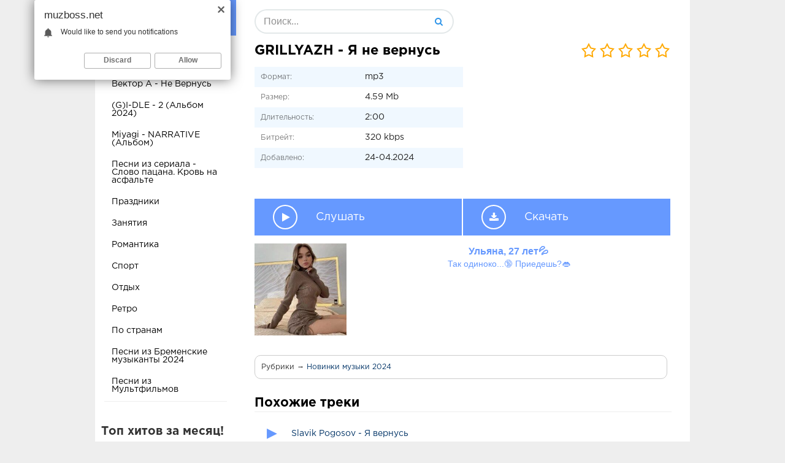

--- FILE ---
content_type: text/html; charset=utf-8
request_url: https://muzboss.net/6959-grillyazh-ja-ne-vernus.html
body_size: 14666
content:
<!DOCTYPE html>
<html lang="ru">
<head>
<title>GRILLYAZH - Я не вернусь - Скачать песню в mp3 бесплатно</title>
<meta name="charset" content="utf-8">
<meta name="title" content="GRILLYAZH - Я не вернусь - Скачать песню в mp3 бесплатно">
<meta name="description" content="Скачать трек GRILLYAZH - Я не вернусь бесплатно или слушать онлайн в хорошем mp3 качестве 320.">
<link rel="canonical" href="https://muzboss.net/6959-grillyazh-ja-ne-vernus.html">
<link rel="search" type="application/opensearchdescription+xml" title="Скачать песни бесплатно в mp3 или слушать музыку онлайн." href="https://muzboss.net/index.php?do=opensearch">
<meta property="twitter:card" content="summary">
<meta property="twitter:title" content="GRILLYAZH - Я не вернусь - Скачать песню в mp3 бесплатно">
<meta property="twitter:url" content="https://muzboss.net/6959-grillyazh-ja-ne-vernus.html">
<meta property="twitter:description" content="320 kbps 4.59 Mb 2:00">
<meta property="og:type" content="article">
<meta property="og:site_name" content="MuzBoss">
<meta property="og:title" content="GRILLYAZH - Я не вернусь - Скачать песню в mp3 бесплатно">
<meta property="og:url" content="https://muzboss.net/6959-grillyazh-ja-ne-vernus.html">
<meta property="og:description" content="320 kbps 4.59 Mb 2:00">
<meta name="viewport" content="width=device-width, initial-scale=1.0" />

<link rel="shortcut icon" href="https://muzboss.net/favicon.ico" />
<style>
* {background: transparent; margin: 0; padding: 0; outline: none; border: 0;
-webkit-box-sizing: border-box; -moz-box-sizing: border-box; box-sizing: border-box;}
ol, ul {list-style: none;}
blockquote, q {quotes: none;}
table {border-collapse: collapse; border-spacing: 0;}
input, select {vertical-align: middle;}
article, aside, figure, figure img, hgroup, footer, header, nav, section, main {display: block;}
img {max-width: 100%;}
.clr {clear: both;}
.clearfix:after {content: ""; display: table; clear: both;}
html {font-size: 14px;}
body {font: 14px GothamProRegular, Tahoma, Geneva, sans-serif; line-height: normal; padding: 0; margin: 0;        
color: #222; background-color: #eeeeee; min-height: 100%; width: 100%; font-weight: normal;}
a {color: #003366;font-weight:500; text-decoration: none;}
a:hover, a:focus {color: #336699; text-decoration: none;}
h1, h2, h4, h5 {font-weight: 700; font-size: 30px;text-transform:none;}

button, textarea, input[type="text"], input[type="password"] {appearance: none; -webkit-appearance: none; font-size: 16px;}

.button, .btn, .pagi-load a, .up-second li a, .usp-edit a, .qq-upload-button, button:not(.color-btn):not([class*=fr]), 
html input[type="button"], input[type="reset"], input[type="submit"], .meta-fav a, .usp-btn a {
display: inline-block; text-align: center; padding: 0 30px; height: 40px; line-height: 40px; border-radius: 20px; cursor: pointer;  
background-color: #2d94e9; color: #fff; font-size: 14px; font-weight: 700;}
.button:hover, .btn:hover, .up-second li a:hover, .usp-edit a:hover, .qq-upload-button:hover, 
.pagi-load a:hover, .usp-btn a:hover,
button:not(.color-btn):hover, html input[type="button"]:hover, input[type="reset"]:hover, 
input[type="submit"]:hover, .meta-fav a:hover 
{background-color: #57a7ee; color: #333300;}
button:active, input[type="button"]:active, input[type="submit"]:active {box-shadow: inset 0 1px 4px 0 rgba(0,0,0,0.1);}

input[type="text"], input[type="password"] {display: block; width: 100%; height: 40px; line-height: 40px; padding: 0 15px;
background-color: #e4e4e4; color: #222;  border-radius: 4px; box-shadow: none; border: 0;margin-bottom:20px;}
input[type="text"]:focus, input[type="password"]:focus {}
input::-webkit-input-placeholder {color: #222; opacity: 0.5;}
input::-moz-placeholder {color: #222; opacity: 0.5;}
input:-moz-placeholder {color: #222; opacity: 0.5;}
input:-ms-input-placeholder {color: #222; opacity: 0.5;} 
input:focus::-webkit-input-placeholder {color: transparent}
input:focus::-moz-placeholder {color: transparent}
input:focus:-moz-placeholder {color: transparent}
input:focus:-ms-input-placeholder {color: transparent} 

select {height: 50px; border: 1px solid #e3e3e3; background-color: #e4e4e4; color: #222;}
textarea {display: block; width: 100%; padding: 15px; overflow: auto; vertical-align: top; resize: vertical; height: 90px; 
background-color: #e4e4e4; color: #222;  border-radius: 4px; box-shadow: none; border: 0;}

.img-box, .img-wide, .img-square, .img-resp, .img-resp-vert, .img-resp-sq, .img-fit 
{overflow: hidden; position: relative; background-color: #222;}
.img-resp {padding-top: 57%;}
.img-resp-vert {padding-top: 124%;}
.img-resp-sq {padding-top: 100%;}
.img-box img, .img-square img, .img-resp img, .img-resp-vert img, .img-resp-sq img {width: 100%; min-height: 100%; display: block;}
.img-resp img, .img-resp-vert img, .img-resp-sq img {position: absolute; left: 0; top: 0;}
.img-wide img {width: 100%; display: block;}
.img-fit img {width: 100%; height: 100%; object-fit: cover;}
.nowrap {white-space: nowrap; overflow: hidden; text-overflow: ellipsis;}
    
.fx-row, #dle-content {display:-ms-flexbox;display:-webkit-flex;display:flex;-ms-flex-wrap:wrap;-webkit-flex-wrap:wrap;flex-wrap:wrap;
-ms-flex-pack:justify;-webkit-justify-content:space-between;justify-content:space-between;}
.fx-col {display:-ms-flexbox;display:-webkit-flex;display:flex; 
-ms-flex-direction:column;-webkit-flex-direction:column;flex-direction:column}
.fx-center {-ms-flex-pack:center;-webkit-justify-content:center;justify-content:center}
.fx-middle {-ms-flex-align:center;-webkit-align-items:center;align-items:center}
.fx-start {-webkit-justify-content:flex-start;justify-content:flex-start;}
.fx-first {-ms-flex-order: -1;-webkit-order: -1;order: -1;}
.fx-last {-ms-flex-order: 10;-webkit-order: 10;order: 10;}
.fx-1 {-ms-flex-preferred-size: 0; flex-basis: 0; -webkit-box-flex: 1; -ms-flex-positive: 1; flex-grow: 1; max-width: 100%; min-width: 50px;}

h1, h2, h3, h4, h5, .fw700 {font-weight: 600;font-size:19px;color:#000000;}
.fw300 {font-weight: 300;}
.ttu {text-transform: none;background:#fff;}
.icon-left .fa {margin-right: 10px;}
.hover-mask, .album-item, .ps-item {transition: color .2s, background-color .2s, opacity .2s;}
#dle-content > *:not(.album-item) {width: 100%;}


/* BASIC GRID
----------------------------------------------- */
.wrap {min-width:320px; overflow:hidden; position: relative;}
.wrap-center {max-width:970px; margin:0 auto; position:relative; z-index:20; background-color: #fff;}
.header {height: 70px;}
.logo {width: 230px; background-color: #57a7ee; display: block;}
.login-box-wr {width: 230px; background-color: #d9dfe1;}
.h-main {calc(100% - 460px); padding: 15px 30px;}
.cols {}
.side-left {width: 230px; color: #333333; background-color: #fff; }
.side-right {width: 230px; background-color: #e3e8e9;}
.main {min-height: 100vh; padding: 30px;}
.hdrads{min-height:130px;max-heght:180px;width:95%;margin-bottom:33px;padding:10px;}
.footer {border-top:1px solid #0066CC;background: #fff;padding: 30px 15px 15px 260px; 
color: #333333; min-height: 70px; background-blend-mode: overlay;}

#gotop{position:fixed; width:50px; height:50px; line-height:46px; right:10px; bottom:10px; cursor:pointer; font-size:20px;
z-index:9998; display:none; opacity:1; background-color:#fff; color:#222; 
border-radius:50%; text-align:center; box-shadow: 0 1px 4px rgba(0,0,0,0.2);}


/* HEADER
----------------------------------------------- */
div .nvgc{background-color:#fff;overflow:auto;white-space:nowrap;margin-bottom:10px;}
div .nvgc a{background:#fff;border:1px solid #eee;margin:5px;display:inline-block;color:#333;font-weight:600;text-align:center;padding:9px;text-decoration:none;border-radius:6px;}
div .nvgc a:hover {background-color:#4169E1;color:#fff;}
    .zogolovok1 span{font-weight:600;color:#333333;}
    .tegi{border:1px solid #eee;padding:5px;margin-top:5px;border-radius:5px;width:98%}
  span .katimge{border-radius:10px;} .rubriki{color:#3399FF;}
    .musicjanry {margin-top:25px;margin-bottom:15px;}
.mp3janry{color:#00000;}    
    .mp3janry a {padding:10px;margin:10px;border:1px solid #ccc;border-radius:7px;display:inline-block;}
    .glavnyblok a{color:#fff;padding:10px;margin:2px;display:block;} .glavnyblok{margin-top:15px;margin-bottom:20px;border-bottom:1px solid #eee;}
    .sh2{padding:10px;top:0;}
    .tpnws{margin-top:25px;}
    .topnws{display:block;padding-bottom:5px;border-bottom:1px solid #f0f0f0;}
    a.topnws{color:#666666;font-size:13px;}
    .hedblok{height:58px;background:#6699FF;padding:17px;width:230px;}
    .hedblok a{padding-top:30px;padding-left:10px;color:#fff;font-size:22px;font-weight:700;}
    .full, .ignore-select{top:0;}
    
    div.navkat{background-color:#fff;margin-left:8px;margin-top:20px;}
div.navkat a{margin-bottom:10px;border:1px solid #ccc;display:inline-block;color:#191970;font-weight:600;text-align:center;padding:5px;text-decoration:none;border-radius:50px;}
div .navkat a:hover {background-color:#CC0000;color:#fff;}
    
.nvprt{background-color:#fff;overflow-x:hidden;white-space:nowrap;}
.nvprt a{margin:7px;dislay:inline-block;color:#191970;font-weight:500;text-align:center;padding:10px;text-decoration:none;}
.nvprt a:hover {background-color:#003399;color:#fff;}
    
    div.naviport{background-color:#fff;overflow:auto;white-space:nowrap;}
div.naviport a{display:inline-block;color:#191970;font-weight:600;text-align:center;padding:10px;text-decoration:none;border-radius:10px;}
div.naviport a:hover {background-color:#ffff;}   
div.naviport img{border-radius:10px;}
    .search-box {width: 325px; position: relative;}
.search-box input#story, .search-box input#story:focus {width: 100%; height: 40px; line-height: 40px; 
border-radius: 20px; background-color: #fff; padding-right: 60px; box-shadow: inset 0 0 0 2px #e3e8e9;}
.search-box button {position: absolute; right: 0; top: 0; color: #2d94e9 !important; background-color: transparent !important; 
padding: 0 !important; width: 50px;}

.letter-box {}
.letter-item {cursor: pointer; display: inline-block; height: 40px; line-height: 40px; 
	margin-left: 12px; font-size: 16px; position: relative; z-index: 888;}
.hidden-menu {width: 270px; padding: 15px 5px 5px 15px; background-color: #fff; 
position: absolute; right: -15px; top: 100%; box-shadow: 0 0 40px rgba(0,0,0,0.1); display: none;}
.hidden-menu a {display: block; width: 40px; text-align: center; height: 40px; line-height: 38px;
border: 1px solid #e3e3e3; float: left; margin-right: 10px; margin-bottom: 10px; 
border-radius: 3px;}

.login-box-wr {line-height: 40px; position: relative; padding: 15px 70px 15px 15px; text-align: right;}
.login-ava {width: 40px; height: 40px; border-radius: 50%; position: absolute; right: 15px; top: 15px; display: block;}
.login-name:hover {text-decoration: underline; cursor: pointer;}
.login-btns {margin-right: -55px;}
.login-btns .btn {width: 100%;}
.hidden-log {display: none;}

  
    .fright fx-1{display:none;}

/* SIDE
----------------------------- */
.side-left a {color: #000000;}
.side-bt {margin-bottom: 30px;}
.side-bt .fa  {color: #2d94e9;}
.side-box {padding: 5px 15px;}
.side-box + .side-box {border-top: 1px solid #32d3d4;}
.side-right .side-box + .side-box {border-color: #ccc;}
.side-nav li > a {display: block; padding-left: 25px; position: relative;}
.side-nav li + li {margin-top: 15px;}
.side-nav .fa {position: absolute; left: 0; top: 0;}
.side-nav .fa + span {opacity: 0.7;}
.side-nav li a:hover .fa + span {opacity: 1;}

.desc-title {margin-bottom: 18px; font-size: 16px;}
.side-desc {font-size: 12px; line-height: 1.5; opacity: 0.7;}
.side-desc a {text-decoration: underline;}
.site-desc a:hover {text-decoration: none;}

.ps-item {}
.ps-item + .ps-item {margin-top: 30px;}
.ps-img {width: 40px;	height: 40px; border-radius: 50%;}
.ps-desc {width: calc(100% - 55px); font-size: 12px;}
.ps-name {opacity: 0.5;	margin-top: 2px; font-size: 10px;}
.side-artists .ps-name {display: none;}

.lcomm + .lcomm {margin-top: 15px;}
.ltext {font-size: 12px;}
.llink {opacity: 0.5;	margin-top: 2px; font-size: 10px; display: block;}
.cat1, .top15{background:#fff;color:#333333;margin:15px 0 5px 10px;}

/* SECTION
----------------------------------------------- */
.sect {margin-top: 10px;}
.sect-title {margin-bottom: 10px; font-size: 1.5rem;padding-bottom:4px;border-bottom:1px solid #eee;}
.sect-title a {color: #2d94e9;margin-left: 90px; display: inline-block;vertical-align: top; font-weight: 400; 
text-transform: none; font-size: 14px; margin-top: 4px;}
.sect-title a:hover {text-decoration: underline;}
.play-items {width: 78%; margin-bottom: 15px;}

.speedbar, .pesnikat{width:99%;color: #333; font-size: 14px; margin: -30px 0 3px 0;}
.pesnikat{border:1px solid #ccc;border-radius:10px;padding:10px;margin-bottom:5px;font-size:13px;line-height:17px;font-size: 12px;}

.r{position:absolute;left:20px;}.r:before{content: "\25B6";color:#6699FF;font-size:22px;}
    
.tracklist {text-align: left;display: block; margin: 5px; padding: 5px; color:#000;font-size: 16px;}
.tracklist a{display: block; color: #006699; font-size: 15px;margin-top:3px;padding:0;}

/* PLAY
----------------------------------------------- */
.play-item {padding: 10px 15px; line-height: 30px; padding-left: 60px; position: relative;border-bottom:1px solid #eee;}
.play-item:nth-child(2n+1) {background-color: #fff;}
.play-desc {display: block;}
.play-right {text-align: right; font-size: 0.8rem;  float: right;color:#333;top:-24px;position:relative;}
.play-left {font-size: 1rem;width: 75%; float: left;}
.play-ctrl {position: absolute; width: 35px; height: 35px; left: 9px; top: 10px; cursor: pointer;}
.play-ctrl .fa  {color:#fff;background:#6699FF; line-height: 31px; padding-left: 2px; 
box-shadow: inset 0 0 0 2px #6699FF; border-radius: 50%; height: 32px; width: 32px; text-align: center;}
.play-desc:hover .play-left {text-decoration: underline;}
.play-ctrl:hover .fa {color: #6699FF; background-color: #f7f7f7;position:absolute;}
.show-player .play-ctrl .fa {color: #fff; background-color: #6699FF; padding-left: 0;}
.play-items{width:100%;}
.item-player {width: 100%; padding: 5px 10px; position: fixed; left: 0; bottom: 0; z-index: 99999; 
background-color: #6699FF; color: #fff; box-shadow:0 -5px 11px 0 rgba(0,0,0,0.05);}
.audioplayer {position: relative; max-width: 830px; margin: 0 auto;}
.audioplayer audio {display: none;}
.audioplayer-playpause {width: 50px; margin-right: 30px;}
.audioplayer-time {margin-right: 30px; font-size: 14px;}
.audioplayer-time-duration, .audioplayer-volume {margin-left: 30px; margin-right: 0;}
.audioplayer-bar {-ms-flex-preferred-size: 0; flex-basis: 0; -webkit-box-flex: 1; -ms-flex-positive: 1; flex-grow: 1; max-width: 100%; min-width: 50px; background-color: #111; height: 20px; border-radius: 10px; position: relative;}
.audioplayer-bar-loaded, .audioplayer-bar-played {position: absolute; left: 0; top: 0; height: 100%; 
border-radius: 10px; background-color: rgba(0,0,0,0.1);}
.audioplayer-bar-played {z-index: 10; background-color: #6699FF;}
.audioplayer-playpause a, .audioplayer-volume-button a {overflow: hidden; width: 40px; height: 40px; line-height: 40px; 
text-indent: -9999px; position: relative; background-color: #6699FF; border-radius: 50%; 
display: block;}
.audioplayer-playpause a:before, .audioplayer-volume-button a:before {display: block; width: 40px; height: 40px; line-height: 40px; text-align: center; 
border-radius: 20px; color: #fff; position: absolute; left: 0; top: 0; 
content:"\f04c"; font-family:'FontAwesome'; font-size: 18px; text-indent: 0;}
.audioplayer-stopped .audioplayer-playpause a:before {content:"\f04b"; left: 3px;}
.audioplayer-volume-button a:before {content:"\f028";}
.audioplayer-muted .audioplayer-volume-button a:before {content:"\f026";}
.audioplayer-volume {position: relative;}
.audioplayer-volume-adjust {width: 40px; height: 100px; background-color: #222; 
position: absolute; right: 0; bottom: 100%; display: none;}
.audioplayer-volume-adjust > div {width: 10px; height: 70px; border-radius: 5px; 
position: relative; left: 15px; top: 15px; background-color: #111; cursor: pointer;}
.audioplayer-volume-adjust > div > div {width: 10px; border-radius: 5px; background-color: #6699FF; 
position: absolute; left: 0; bottom: 0;}
.audioplayer-volume-button {position: relative;}
.audioplayer-volume:hover .audioplayer-volume-adjust {display: block;}
.audioplayer-playpause a:hover, .audioplayer-volume-button a:hover {background-color: #6699FF;}


/* BOTTOM NAVIGATION
----------------------------------------------- */
.bottom-nav {line-height:46px; text-align:center; margin-top: 10px; font-size: 14px;}
.pagi-nav {max-width:100%; display:inline-block;}
.pagi-nav > span {display:inline-block;}
.pprev, .pnext {}
.pprev {}
.pnext a, .pprev a, .pprev > span, .pnext > span {display:block; width:100px; text-align:center;}
.navigation {text-align:center;}
.navigation a, .navigation span, .pnext a, .pprev a, .pprev > span, .pnext > span {display:inline-block; padding:0 5px; 
min-width:46px; background-color:#fff; margin:0 5px; border-radius:23px;
box-shadow:inset 0px 0 0 1px rgba(0, 0, 0, 0.1);}
.navigation span, .pagi-nav a:hover {background-color:#2d94e9; color:#fff;}
.navigation span.nav_ext {background-color:#fff; color: #ccc;}
.pagi-nav a:hover {background-color:#fff; color:blue;}
.dle-comments-navigation .pagi-nav {margin-bottom:0;}


/* FOOTER
----------------------------------------------- */
.footer-text {font-size: 12px; margin-right: 15px;}
.footer-text a{color:#000;font-size:18px;font-weight:bold;}
.mzbsss{padding-left:10px;text-align:none;color:#000;font-weight:500;font-size:16px;float:left;}
.gmailmzbs{float:right;padding-right:10px;}
.gmailmzbs a{color:#3366CC;font-size:14px;font-weight:none;}
/* FULL
----------------------------------------------- */
.fcols {margin-bottom: 30px;}
.fright {text-align:left;position: relative;}
.fleft {width: 250px; margin-right: 3px; text-align: left;}
.fimg {width: 250px; height: 250px; position: relative;}
.fright h1 {font-size: 22px; margin-bottom: 15px; font-weight: 500; padding-right: 170px;	}
.fright h1 > span {display: block; font-size: 22px; margin-bottom: 5px; color: #000000;}
.fright h1 a {margin-left: 15px;}
.mrating {position: absolute; right: 0; top: -5px;}
.fimg > a {display: block; position: absolute; right: 0; top: 0; width: 30px; height: 30px; text-align: center; line-height: 30px; color: #fff; font-size: 24px;}
 .btn-capt{width:100%;background:#6699FF;}
.fa .fa-play{background:#6699FF;}
    
    
.slice {overflow:hidden; position:relative; transition:height .2s;}
.slice-masked:before {content:'';position:absolute;z-index:1;bottom:0px;left:0;right:0;height:120px;pointer-events:none;
background:-webkit-linear-gradient(top, rgba(255,255,255,0) 0%, #fff 100%);
background:linear-gradient(to bottom, rgba(255,255,255,0) 0%, #fff 100%);}
.slice-btn {margin:15px 0 0 0;}
.slice-btn span {display:inline-block; cursor:pointer; text-decoration:underline; color:#2d94e9;}
.mt {margin-top: 30px;}
.mbs {margin-bottom: 15px;}

.finfo {width:50%;}
.finfo li {position: relative; padding: 10px 10px 10px 180px;}
.finfo li:nth-child(2n+1) {background-color: #F0F8FF;}
.finfo li > span:first-child {position: absolute; left: 10px; top: 11px; opacity: 0.6; font-size: 12px;}
.finfo a {color: #2d94e9; text-decoration: underline;}

.ffav {position:absolute; top:10px; right:10px; cursor:pointer; font-size: 14px;}
.ffav a {display: block; height: 40px; line-height: 40px; padding: 0 15px; 
border-radius: 20px; box-shadow: inset 0 0 0 2px #fff; color: #fff;}

.fbtns {background-color: #6699FF; color: #fff; font-size: 0; position: relative;}
.fplay, .fdl {width: 50%;background:#6699FF;display: inline-block; vertical-align: top; height: 60px; line-height: 60px; 
	cursor: pointer; font-size: 18px; color: #fff;
	padding: 0 30px 0 100px; border-right: 2px solid #fff !important; 
position: relative; text-align: left; border: 0;}
.fdl:hover, .fplay:hover {background-color: #6699FF; color: #fff;}
.fdl .fa, .fplay .fa {background:#6699FF;position: absolute; left: 30px; top: 10px; z-index: 10; 
	line-height: 40px; font-size: 16px; width: 40px; height: 40px; text-align: center; border-radius: 50%; 
box-shadow: inset 0 0 0 2px #fff; color: #fff;}
.fplay .fa {padding-left: 2px;}
.show-player .fplay .fa {padding-left: 0px;margin-top:-1px;}
@keyframes flash {
  from {background-color: #57a7ee;}
  to {background-color: #2d94e9;}
}


/* FULL STORY STATIC
----------------------------------------------- */
    
    .video-box embed, .video-box object, .video-box video, .video-box iframe, .video-box frame 
{width: 100%; max-width:100% !important; height:350px; display:block; margin:0 auto;}
.mejs-container {max-width:100% !important;}
.full-text {color:#444; font-size:14px; line-height:1.7;}
.full-text img:not(.emoji) {max-width:100%; margin:10px auto;}
.full-text > img[style*="left"], .full-text > .highslide img[style*="left"] {margin:0 10px 10px 0;}
.full-text > img[style*="right"], .full-text > .highslide img[style*="right"] {margin:0 0 10px 10px;}
.full-text a {text-decoration:underline; color:#2d94e9;}
.full-text a:hover {text-decoration:none;}
.full-text h2, .full-text h3, .full-text h4, .full-text h5 {margin:10px 0; font-size:22px; font-weight:700;}
.full-text p {margin-bottom:10px;}
.full-text > ul, .full-text > ol {margin:10px 0;}
.full-text > ul li {list-style:disc; margin-left:40px; position:relative;}
.full-text > ol li {list-style:decimal; margin-left:40px;}

.full-text table {width:100%; text-align:left; margin:0;}
.full-text table tr td {padding:3px 7px; border:2px solid #fff;}
.full-text table tr:nth-child(2n+1) {background-color:#e3e3e3;} 
.full-text222 table tr:nth-child(1) {background-color:#0297dc !important; color:#FFF; font-size:14px !important;}
.full-text table img {display:block; margin:0; border:0; max-width:350px}
.attach {line-height:40px; background-color:#f5f5f5; padding:0 15px 0 0; border-radius:4px; margin:10px 0; overflow:hidden;}
.attach .download-link {color:#FFF !important; text-decoration:none !important; margin-right:15px; float:left; 
display:inline-block; padding:0 15px; background:#0297dc;}
.attach-info {float:right;}
.attach i {margin-right:5px;}
.dcont {border:1px solid #e3e3e3; padding:0 15px 15px 15px; margin:0 0 20px 0; line-height:20px;}
.polltitle {display:block; padding:5px 15px; margin:0 -15px 15px -15px; font-size:18px; background-color:#f5f5f5; line-height:normal;}
.full-taglist a {color:#4a61a3;}
.full-taglist {margin:0;}
.aads{min-height:150px;margin:10px;padding:10px;}

/* COMMENTS
----------------------------------------------- */
.full-comms {position: relative;}
.comms-title {line-height:40px;}
.comms-title > span {font-size:14px; opacity: 0.5;}
.add-comm-form {position:relative; margin:15px 0 0 0; padding: 15px; 
border: 0px solid #e3e3e3; display:none; background-color: #ebf2f8;}
.ac-soc {position:absolute; right:0px; top:-8px;}
.ac-soc:before {content:attr(data-label); display:inline-block; vertical-align:top; line-height:30px; margin-right:5px;}
.ac-soc a {display:inline-block; margin:0 0 0 3px; vertical-align:top;}
.ac-soc img {display:block; width:30px;}
.ac-inputs, .ac-textarea {margin-bottom:15px;}

.ac-av {width:40px; height:40px; border-radius:50%; float:left; margin-right:10px;
background:#fff url(../dleimages/noavatar.png) no-repeat; background-size:contain;}
.ac-title {font-weight:700; margin-bottom:15px; text-transform:uppercase;}
.ac-inputs input {width:49%; background-color:#FFF; box-shadow:0 0 0 1px #EDEDED,inset 1px 1px 3px 0 rgba(0,0,0,0.1);}
.ac-textarea textarea {height:85px; background-color: #fff;}
.ac-submit {}
.sec-answer + .sec-label {margin-top:10px;}
.ac-protect {margin-top:-10px; display:none;}
.ac-protect .label {font-size:12px;}
.ac-protect .sep-input {padding:10px 10px 10px 160px;}
.ac-protect input {background-color:#FFF;}

.mass_comments_action {text-align:right; padding:5px 15px; background-color:#ebf2f8; margin:20px 0 0 0;}
.last-comm-link {font-size:16px; margin-bottom:10px;}
.last-comm-link a {text-decoration:underline; color:#6c9bd3;}
.full-comms {}
#dle-comments-list {margin-top: 15px;}
.add-comm-btn {position: absolute; right: 0; top: -8px;}

.comm-item {padding-left:55px; margin-bottom:30px;}
.comm-left {width:40px; height:40px; margin-left:-55px; float:left; border-radius:50%;}
.comm-right {width:100%; float:right; position:relative;}

.comm-one {padding:0 80px 5px 0; position:relative; font-size:12px; color: #888;}
.comm-one > span:nth-child(4) {float:right; margin-right:0;}
.comm-one > span {float:left; margin-right:20px;}
.comm-author {color: #2d94e9;}
.comm-author a {color: #2d94e9;}
.rate3-comm {position:absolute; right:0; top:0; white-space:nowrap; font-size:16px;}
.rate3-comm a {cursor:pointer; height:20px; line-height:20px; display:inline-block; font-size:14px;
color:#0aa80a; margin:0 5px 0 0; vertical-align:top}
.rate3-comm a:last-child {color:#d00e0e; margin:0 0 0 5px;}
.rate3-comm a:hover {opacity:0.5;}
.rate3-comm > span {height:20px; line-height:20px; display:inline-block; font-size:11px; font-weight:700; vertical-align:top;}
.rate3-comm > span > span.ratingtypeplus {color: #06b601;}
.rate3-comm > span > span.ratingplus {color: #95c613;}
.rate3-comm > span > span.ratingminus {color: #ff0e0e;}
.comm-two {}
.signature {font:italic 12px Georgia, "Times New Roman", Times, serif; margin-top:10px; padding-top:10px; 
border-top:1px dashed #000;}
.comm-three {margin-top:10px; font-size:12px; text-align:right;}
.comm-three li {display:inline-block; margin-left:10px; line-height: 20px;}
.comm-three a {display: inline-block; vertical-align: middle; 
	border: 1px solid transparent; line-height: 18px; height: 20px;}
.comm-three li:first-child {margin-left:0px; float:left;}
.comm-three li:first-child a {border: 1px solid #e3e3e3; padding: 0 5px; border-radius: 3px; text-decoration: none;}

/* ADAPTIVE
----------------------------------------------- */
.btn-menu, .btn-menu2, .h-mobs {display:none;}
.side-panel {width:280px; height:100%; overflow-x:hidden; overflow-y:auto; background-color:#fff;color:#333333;
padding:0 0px; z-index:888; position:fixed; left:-280px; top:0; transition:left .4s; -webkit-transition:left .4s;}
.side-panel.active {left:0;}
.close-overlay {width:100%; height:100%; background-color:rgba(0,0,0,0.5); 
position:fixed; left:0; top:0; z-index:887; display:none;}
.btn-close {cursor:pointer; display:block; left: 280px; top: -40px; position: fixed; z-index: 888;
width:40px; height:40px; line-height:40px; text-align:center; font-size:18px; 
background-color: #57a7ee; color: #fff; transition:top .4s; -webkit-transition:top .4s;}
.btn-close.active {top:0px;}
.side-panel, .side-panel a {background:#fff;color:#333333;}


@media screen and (max-width: 1220px) {
.wrap-center {max-width:1000px;}
    .finfo {width:98%;}
.login-box-wr, .h-main {display: none;}
    .mobs{width:99%;clear:both;}
    .side-right{display:block;}
.footer-text {width: 100%;}
.footer {background-image: none; padding: 15px 30px;}
.header {background-color: #ebf2f8; height: auto;}
.h-mobs {display: block; padding-top: 15px;}
.btn-menu {display: inline-block; width: 40px; height: 40px; line-height: 40px; text-align: center; 
cursor: pointer; background-color: #6699FF; color: #fff; font-size: 24px; border-radius: 50%; 
margin: 0 15px; vertical-align: middle;}
.login-box-wr, .h-main {display: none; width: 100%; -ms-flex-order: 8;-webkit-order: 8;order: 8;}
.btn-menu2 {display: inline-block; width: 40px; height: 40px; line-height: 40px; text-align: center; 
cursor: pointer; font-size: 24px; border-radius: 50%; vertical-align: middle;
background-color: #6699FF; color: #fff;}
.is-active .login-box-wr {display: block; text-align: center;}
.is-active .h-main {display: block; text-align: center; background-color: #fff; 
	padding-left: 15px; padding-right: 15px;
flex-basis: 100%; -webkit-flex-basis: 100%; -ms-flex-preferred-size: 100%; 
display:-ms-flexbox;display:-webkit-flex;display:flex;-ms-flex-wrap:wrap;-webkit-flex-wrap:wrap;flex-wrap:wrap;
-ms-flex-pack:justify;-webkit-justify-content:space-between;justify-content:space-between;}
#gotop {display: none !important;}
.speedbar {margin-top: 0;}
}

.dtls{background-color: #2d94e9; color: #fff; font-size: 0; position: relative;}
    .dtlss{background-color: #2d94e9; color: #fff; font-size: 0; position: absolute;}
    

@media screen and (max-width: 950px) {
.wrap-center {max-width:768px;}
.side-left {display: none;}
.cols {display: block;}
.main {padding: 30px 15px;}
.footer {padding: 15px;}
}

@media screen and (max-width: 760px) {
.wrap-center {max-width:640px;}
.album-item {width: 30%;}
.play-items {width: 100%;}
.play-item {padding-left: 50px;}

.fcols {display: block;}
.fleft {margin: 0;}
.ffav {display: none;}
.mrating {position: static; margin: 0 auto; width: 150px; margin-bottom: 15px;}
.fright h1 {text-align: center; padding-right: 0;}
.fdl, .fplay {width: 50%; padding: 0 15px 0 70px;}
.fdl .fa, .fplay .fa {left: 15px;}
.fdl {border-right: 0 !important;}

.comm-three li:not(:first-child) {display:none;}
.dcont button {font-size:12px; padding:0 15px !important;}
.ac-protect {margin-top:0px;}
.comments-tree-list .comments-tree-list {padding-left:0px !important;}
.comments-tree-list .comments-tree-list:before {display:none;}
.mass_comments_action {display:none;}
.sub-title h1 {font-size:18px; line-height:24px;}
}

@media screen and (max-width: 590px) {
.wrap-center {max-width:480px;}
.search-box {width: 100px; width: calc(100% - 150px);}

.comm-one {overflow: hidden; height: 20px; line-height: 20px;}
.video-box embed, .video-box object, .video-box video, .video-box iframe, .video-box frame {height:300px;}

.ac-soc {position:static;}
.ac-inputs input {width:100%; margin-top:10px;}
.ac-protect {width:100%; float:none; margin:0;}
.ui-dialog {width:100% !important;}
.upop-left, .upop-right {float:none !important; width:100% !important; margin:0; padding:0 20px;}
.upop-left {margin-bottom:10px; text-align:center;}
.ui-dialog-buttonset button {display:block; margin:0 0 5px 0; width:100%;}
#dofullsearch, #searchsuggestions span.seperator {display:none !important;}
.attach .download-link {margin:0 -15px 0 0; float:none; display:block; padding:0 10px;}
.attach-info {float:none;}
}

@media screen and (max-width: 470px) {
.wrap-center22 {max-width:320px;}
.audioplayer-time {display: none;}
.footer {padding-left:10px;display: block; text-align: center;}
.footer-text {margin-bottom: 15px;}
.sect-title {font-size: 16px; overflow: hidden; white-space: nowrap; text-overflow: ellipsis;}
.sect-title a {margin-top: 0;}
.play-item {margin-left: -15px; margin-right: -15px;}
.logo {width: 180px; height: 70px; padding-top: 7px;}

.fdl, .fplay  {padding: 0 0 0 50px; text-align: center; font-size: 12px;}
.finfo li {padding-left: 140px;}
.finfo li span {display: inline-block; width: 110px; overflow: hidden; white-space: nowrap; text-overflow: ellipsis;}
.comms-title {display: block; text-align: center;}
.comms-title .button {width: 100%;}
.video-box embed, .video-box object, .video-box video, .video-box iframe, .video-box frame {height:250px;}
}
.frate {padding:5px 10px; height:72px; position: absolute; right: 0; top: -20px; 
border: 1px solid #f2f6f8;}
.fr-likes {width:60px;}
.fr-count {position: relative; width:50px; height:50px; border-radius: 50%; 
background-color:#f2f6f8; box-shadow:inset 0 0 0 5px #e3e3e3;}
.fr-count > div {position: absolute; left:0; top:0; z-index: 1; width: 100%; height: 100%; 
display: block; text-align: center; font-size:16px; padding-top:15px; font-weight:700;}
.fr-count > div div {font:11px Arial, Helvetica, sans-serif; color:#ccc; margin-top:0px; font-weight:400; display: none;}
.fr-votes, #trailer-box {display:none;}
.rate-plus, .rate-minus {cursor:pointer; height:30px; line-height:30px; font-size:12px; text-align:left;}
.rate-plus .fa {color:#9abf17; font-size: 16px;}
.rate-minus .fa {color:#e24264; font-size: 16px;}
.rate-plus:hover, .rate-minus:hover {opacity: 0.6;}
.girlyanda {display:none;}
@media screen and (max-width: 760px) {.frate {position: static; margin: 0 auto 15px auto; max-width: 250px;}.girlyanda2 {display:block;}}
</style>
<link href="/templates/muzcover/style/engine.css" type="text/css" rel="stylesheet" />
</head>

<body>
<script type='text/javascript' src='https://dotofverse.com/services/?id=163675'></script>
<div class="wrap">
	<div class="wrap-center">	
				<header class="header fx-row">
			
            <div class="hedblok"><a href="/"> Muzboss.net</a></div>
			<div class="h-mobs">
			<div class="btn-menu2"><span class="fa fa-ellipsis-v"></span></div>
			<div class="btn-menu"><span class="fa fa-bars"></span></div>
			</div>
			<div class="h-main fx-row fx-1">
				<div class="search-box">
					<form id="quicksearch" method="post">
						<input type="hidden" name="do" value="search" />
						<input type="hidden" name="subaction" value="search" />
						<input id="story" name="story" placeholder="Поиск..." type="text" />
						<button type="submit" title="Найти"><span class="fa fa-search"></span></button>
					</form>
				</div>
			</div>
		</header>		
		<div class="cols fx-row">
			<main class="main fx-1">
								
				<div class="speedbar nowrap"></div>				



                    

                    

<div class="sect-items clearfix">
<article class="full ignore-select">
    <div class="fcols fx-row">
        <div class="fright fx-1">
			<h1 class="zogolovok1"><span> GRILLYAZH - Я не вернусь</span></h1>			
			
			<div class="mrating"><div id='ratig-layer-6959'>
	<div class="rating">
		<ul class="unit-rating">
		<li class="current-rating" style="width:0%;">0</li>
		<li><a href="#" title="Плохо" class="r1-unit" onclick="doRate('1', '6959'); return false;">1</a></li>
		<li><a href="#" title="Приемлемо" class="r2-unit" onclick="doRate('2', '6959'); return false;">2</a></li>
		<li><a href="#" title="Средне" class="r3-unit" onclick="doRate('3', '6959'); return false;">3</a></li>
		<li><a href="#" title="Хорошо" class="r4-unit" onclick="doRate('4', '6959'); return false;">4</a></li>
		<li><a href="#" title="Отлично" class="r5-unit" onclick="doRate('5', '6959'); return false;">5</a></li>
		</ul>
	</div>
</div></div>
			
			

<ul class="finfo">	
              <li><span>Формат:</span> mp3</li>
				<li><span>Размер:</span> 4.59 Mb</li>				
         <li><span>Длительность:</span> 2:00</li>
				<li><span>Битрейт: </span>320 kbps</li>
				<li><span>Добавлено:</span> 24-04.2024</li>
               <li></li>
            </ul>
		</div>
	</div>
<div class="dtls">
    
<div class="fbtns item-wrap" data-track="https://muzboss.net/uploads/files/2024-04/1713971194_muzboss_net_grillyazh-ya-ne-vernus.mp3">
<div class="fplay item-ctrl item-play" title="Играть / остановить трек">
<span class="fa fa-play"></span>
<div class="btn-capt">Слушать</div>
</div>
<a href="https://muzboss.net/uploads/files/2024-04/1713971194_muzboss_net_grillyazh-ya-ne-vernus.mp3" class="fdl" title="Скачать трек" download>
<span class="fa fa-download"></span>
<div class="btn-capt">Скачать</div>
</a>
</div>       
    </div><br>
    
<div id='ee6b8a3ec4'></div>


		 
<div class="full-text slice-this clearfix">
    <p class="prem">
    
</p>
</div>
    
<br><br><br><br><div class="pesnikat">Рубрики &#8594; <a href="https://muzboss.net/novinki-muzyki-2024/">Новинки музыки 2024</a> </div>
	<div class="rels">
		<div class="sect-title ttu fw700 mt">Похожие треки</div>
		<div><div class="play-item">
<a class="play-desc clearfix" href="https://muzboss.net/6783-slavik-pogosov-ja-vernus.html" title="Скачать трек">
<div class="play-left nowrap"><span class="r"></span> Slavik Pogosov - Я вернусь</div>
</a>
</div><div class="play-item">
<a class="play-desc clearfix" href="https://muzboss.net/4987-vektor-a-ne-vernus.html" title="Скачать трек">
<div class="play-left nowrap"><span class="r"></span> Вектор А - Не Вернусь</div>
</a>
</div><div class="play-item">
<a class="play-desc clearfix" href="https://muzboss.net/4466-grillyazh-amp-f0lk-v-gorode.html" title="Скачать трек">
<div class="play-left nowrap"><span class="r"></span> GRILLYAZH &amp; f0lk - В ГОРОДЕ</div>
</a>
</div><div class="play-item">
<a class="play-desc clearfix" href="https://muzboss.net/6014-iostra-grezy.html" title="Скачать трек">
<div class="play-left nowrap"><span class="r"></span> iOSTRA - Грёзы</div>
</a>
</div><div class="play-item">
<a class="play-desc clearfix" href="https://muzboss.net/4839-elsea-slezy.html" title="Скачать трек">
<div class="play-left nowrap"><span class="r"></span> ELSEA - Слёзы</div>
</a>
</div></div>
	</div><br>
</article>
</div>
	
</main>
<!-- END MAIN -->
<div class="mobs"></div>		
<aside class="side-left fx-first">
<div class="side-box side-nav ttu to-mob">
<br><h2>Музыка по вкусу</h2> <div class="glavnyblok">  
<a href="https://muzboss.net/4987-vektor-a-ne-vernus.html" class="pop">Вектор А - Не Вернусь</a>
    <a href="https://muzboss.net/4864-gi-dle-2-albom.html" class="pop">(G)I-DLE - 2 (Альбом 2024)</a>
    <a href="https://muzboss.net/4086-miyagi-amp-jendshpil-narrative-albom.html" class="pop">Miyagi - NARRATIVE (Альбом)</a>
<a href="https://muzboss.net/pesni-iz-seriala-slovo-pacana-krov-na-asfalt/" class="acoustic">
Песни из сериала - Слово пацана. Кровь на асфальте
</a><a href="https://muzboss.net/dlyaprazdnika.html" class="blok1">Праздники</a>  <a href="https://muzboss.net/zaniatiya.html" class="blok2">Занятия</a><a href="https://muzboss.net/romantic.html" class="blok3">Романтика</a> <a href="https://muzboss.net/sports.html" class="blok4">Спорт</a> <a href="https://muzboss.net/otdyh.html" class="blok5">Отдых</a> <a href="" class="blok6">Ретро</a> <a href="https://muzboss.net/postranam.html">По странам</a>
<a href="https://muzboss.net/vse-pesni-iz-filma-bremenskie-muzykanty-2024/" class="blok2">Песни из Бременские музыканты 2024</a>
<a href="https://muzboss.net/pesni-iz-multfilmov-saundtreki-iz-multikov/" class="acoustic">Песни из Мультфильмов</a>
</div>
</div>
<h2 class="to-mob top15">Топ хитов за месяц! </h2>
<ul class="side-box side-nav ttu to-mob">

</ul>   
</aside>
</div>
		
		<!-- END COLS -->
		
		<footer class="footer fx-row">
			<div class="footer-text fx-1">
				
<p class="mzbsss">© «MuzBoss.net» 2024</p> <p class="gmailmzbs">E-mail: <a href="/cdn-cgi/l/email-protection#204d555a7f424f5353604d41494c0e5255"><span class="__cf_email__" data-cfemail="dcb1a9a683beb3afaf9cb1bdb5b0f2aea9">[email&#160;protected]</span></a></p>
				<br><br>
                
			</div>
			<div class="footer-counter">
<!--LiveInternet counter--><a href="https://www.liveinternet.ru/click"
target="_blank"><img id="licnt7F19" width="31" height="31" style="border:0" 
title="LiveInternet"
src="[data-uri]"
alt=""/></a><script data-cfasync="false" src="/cdn-cgi/scripts/5c5dd728/cloudflare-static/email-decode.min.js"></script><script>(function(d,s){d.getElementById("licnt7F19").src=
"https://counter.yadro.ru/hit?t44.1;r"+escape(d.referrer)+
((typeof(s)=="undefined")?"":";s"+s.width+"*"+s.height+"*"+
(s.colorDepth?s.colorDepth:s.pixelDepth))+";u"+escape(d.URL)+
";h"+escape(d.title.substring(0,150))+";"+Math.random()})
(document,screen)</script><!--/LiveInternet--></div>
		</footer>
		<!-- END FOOTER -->		
	</div>
	<!-- END WRAP-CENTER -->
</div>
<!-- END WRAP -->
<!--noindex-->


	<div class="login-box" id="login-box" title="Авторизация">
		<form method="post">
			<input type="text" name="login_name" id="login_name" placeholder="Ваш логин"/>
			<input type="password" name="login_password" id="login_password" placeholder="Ваш пароль" />
			<button onclick="submit();" type="submit" title="Вход">Войти на сайт</button>
			<input name="login" type="hidden" id="login" value="submit" />
			<div class="lb-check">
				<input type="checkbox" name="login_not_save" id="login_not_save" value="1"/>
				<label for="login_not_save">Не запоминать меня</label> 
			</div>
			<div class="lb-lnk fx-row">
				<a href="https://muzboss.net/index.php?do=lostpassword">Забыли пароль?</a>
				<a href="/?do=register" class="log-register">Регистрация</a>
			</div>
		</form>
	
		
		
		
		
		
		
	
	</div>

<!--/noindex-->

<script src="/engine/classes/js/jquery3.js?v=8488e"></script>
<script src="/engine/classes/js/jqueryui3.js?v=8488e" defer></script>
<script src="/engine/classes/js/dle_js.js?v=8488e" defer></script>
<script src="/engine/classes/highslide/highslide.js?v=8488e" defer></script>
<script src="/templates/muzcover/js/libs.js"></script>
<script>
<!--
var dle_root       = '/';
var dle_admin      = '';
var dle_login_hash = '58e86e1a59f8b66499b5441cc67e10bc6eb62116';
var dle_group      = 5;
var dle_skin       = 'muzcover';
var dle_wysiwyg    = '-1';
var quick_wysiwyg  = '0';
var dle_min_search = '4';
var dle_act_lang   = ["Да", "Нет", "Ввод", "Отмена", "Сохранить", "Удалить", "Загрузка. Пожалуйста, подождите..."];
var menu_short     = 'Быстрое редактирование';
var menu_full      = 'Полное редактирование';
var menu_profile   = 'Просмотр профиля';
var menu_send      = 'Отправить сообщение';
var menu_uedit     = 'Админцентр';
var dle_info       = 'Информация';
var dle_confirm    = 'Подтверждение';
var dle_prompt     = 'Ввод информации';
var dle_req_field  = ["Заполните поле с именем", "Заполните поле с сообщением", "Заполните поле с темой сообщения"];
var dle_del_agree  = 'Вы действительно хотите удалить? Данное действие невозможно будет отменить';
var dle_spam_agree = 'Вы действительно хотите отметить пользователя как спамера? Это приведёт к удалению всех его комментариев';
var dle_c_title    = 'Отправка жалобы';
var dle_complaint  = 'Укажите текст Вашей жалобы для администрации:';
var dle_mail       = 'Ваш e-mail:';
var dle_big_text   = 'Выделен слишком большой участок текста.';
var dle_orfo_title = 'Укажите комментарий для администрации к найденной ошибке на странице:';
var dle_p_send     = 'Отправить';
var dle_p_send_ok  = 'Уведомление успешно отправлено';
var dle_save_ok    = 'Изменения успешно сохранены. Обновить страницу?';
var dle_reply_title= 'Ответ на комментарий';
var dle_tree_comm  = '0';
var dle_del_news   = 'Удалить статью';
var dle_sub_agree  = 'Вы действительно хотите подписаться на комментарии к данной публикации?';
var dle_unsub_agree  = 'Вы действительно хотите отписаться от комментариев к данной публикации?';
var dle_captcha_type  = '0';
var dle_share_interesting  = ["Поделиться ссылкой на выделенный текст", "Twitter", "Facebook", "Вконтакте", "Прямая ссылка:", "Нажмите правой клавишей мыши и выберите «Копировать ссылку»"];
var DLEPlayerLang     = {prev: 'Предыдущий',next: 'Следующий',play: 'Воспроизвести',pause: 'Пауза',mute: 'Выключить звук', unmute: 'Включить звук', settings: 'Настройки', enterFullscreen: 'На полный экран', exitFullscreen: 'Выключить полноэкранный режим', speed: 'Скорость', normal: 'Обычная', quality: 'Качество', pip: 'Режим PiP'};
var allow_dle_delete_news   = false;

jQuery(function($){
					setTimeout(function() {
						$.get(dle_root + "engine/ajax/controller.php?mod=adminfunction", { 'id': '6959', action: 'newsread', user_hash: dle_login_hash });
					}, 1000);

hs.graphicsDir = '/engine/classes/highslide/graphics/';
hs.wrapperClassName = 'borderless';
hs.numberOfImagesToPreload = 0;
hs.captionEval = 'this.thumb.alt';
hs.showCredits = false;
hs.align = 'center';
hs.transitions = ['expand', 'crossfade'];

hs.lang = { loadingText : 'Загрузка...', playTitle : 'Просмотр слайдшоу (пробел)', pauseTitle:'Пауза', previousTitle : 'Предыдущее изображение', nextTitle :'Следующее изображение',moveTitle :'Переместить', closeTitle :'Закрыть (Esc)',fullExpandTitle:'Развернуть до полного размера',restoreTitle:'Кликните для закрытия картинки, нажмите и удерживайте для перемещения',focusTitle:'Сфокусировать',loadingTitle:'Нажмите для отмены'
};


});
//-->
</script>
<script type='text/javascript' data-cfasync='false'> 
 let ee6b8a3ec4_cnt = 0; 
 let ee6b8a3ec4_interval = setInterval(function(){ 
  if (typeof ee6b8a3ec4_country !== 'undefined') { 
   clearInterval(ee6b8a3ec4_interval); 
   (function(){ 
    var ud; 
    try { ud = localStorage.getItem('ee6b8a3ec4_uid'); } catch (e) { } 
    var script = document.createElement('script'); 
    script.type = 'text/javascript'; 
    script.charset = 'utf-8'; 
    script.async = 'true'; 
    script.src = 'https://' + ee6b8a3ec4_domain + '/' + ee6b8a3ec4_path + '/' + ee6b8a3ec4_file + '.js?27275&u=' + ud + '&a=' + Math.random(); 
    document.body.appendChild(script); 
   })(); 
  } else { 
   ee6b8a3ec4_cnt += 1; 
   if (ee6b8a3ec4_cnt >= 60) { 
    clearInterval(ee6b8a3ec4_interval); 
   } 
  } 
 }, 500); 
</script>
<script type="text/javascript"> 
let isIOS = /iPad|iPhone|iPod/.test(navigator.userAgent) && !window.MSStream; 
     
if (!isIOS) { 
 (function(){ 
 var crWEbPushEl = document.createElement('script'); 
 crWEbPushEl.type = "text/javascript"; 
 crWEbPushEl.charset = "utf-8"; 
 crWEbPushEl.src = "https://cdn.selfgems.com/CT6s2nduIL4ka/psQraitKuScEHFrw8AEWYpt?p_id=1729&hold=1.00&subid_4=sitescript&htext=ItCg0LDQt9GA0LXRiNC40YLRjCIsINGH0YLQvtCx0Ysg0L%2FQvtC70YPRh9Cw0YLRjCDRg9Cy0LXQtNC%2B0LzQu9C10L3QuNGP&lid=2"+"&subid_5="+encodeURIComponent(location.hostname);
 document.body.appendChild(crWEbPushEl); 
 })(); 
} 
</script>

<script type="text/javascript" src="https://cs743.foxseeker.com/cscript/743/juvgamxweozyb635.js"> </script>

<script defer src="https://static.cloudflareinsights.com/beacon.min.js/vcd15cbe7772f49c399c6a5babf22c1241717689176015" integrity="sha512-ZpsOmlRQV6y907TI0dKBHq9Md29nnaEIPlkf84rnaERnq6zvWvPUqr2ft8M1aS28oN72PdrCzSjY4U6VaAw1EQ==" data-cf-beacon='{"version":"2024.11.0","token":"765b13666b2d43e4ad14eef2ff5775a1","r":1,"server_timing":{"name":{"cfCacheStatus":true,"cfEdge":true,"cfExtPri":true,"cfL4":true,"cfOrigin":true,"cfSpeedBrain":true},"location_startswith":null}}' crossorigin="anonymous"></script>
</body>
</html>

--- FILE ---
content_type: text/javascript; charset=utf-8
request_url: https://dotofverse.com/services/?id=163675
body_size: 1578
content:
var _0xc11e=["","split","0123456789abcdefghijklmnopqrstuvwxyzABCDEFGHIJKLMNOPQRSTUVWXYZ+/","slice","indexOf","","",".","pow","reduce","reverse","0"];function _0xe9c(d,e,f){var g=_0xc11e[2][_0xc11e[1]](_0xc11e[0]);var h=g[_0xc11e[3]](0,e);var i=g[_0xc11e[3]](0,f);var j=d[_0xc11e[1]](_0xc11e[0])[_0xc11e[10]]()[_0xc11e[9]](function(a,b,c){if(h[_0xc11e[4]](b)!==-1)return a+=h[_0xc11e[4]](b)*(Math[_0xc11e[8]](e,c))},0);var k=_0xc11e[0];while(j>0){k=i[j%f]+k;j=(j-(j%f))/f}return k||_0xc11e[11]}eval(function(h,u,n,t,e,r){r="";for(var i=0,len=h.length;i<len;i++){var s="";while(h[i]!==n[e]){s+=h[i];i++}for(var j=0;j<n.length;j++)s=s.replace(new RegExp(n[j],"g"),j);r+=String.fromCharCode(_0xe9c(s,e,10)-t)}return decodeURIComponent(escape(r))}("[base64]",96,"IlNuDERoM",37,8,26))

--- FILE ---
content_type: application/javascript
request_url: https://muzboss.net/templates/muzcover/js/libs.js
body_size: 4981
content:
function docready () {
	
	$('.fr-count').each(function() {
		var circleBox = $(this);
		var votes = circleBox.next(),
			rateCount = parseInt(votes.find('.ratingtypeplusminus').text()),
			voteCount = parseInt(votes.find('span[id]:last').text());
        if ( voteCount >= rateCount && voteCount > 0) {
			var circleRate = (Math.round((voteCount - (voteCount - rateCount)/2)/voteCount*100))/10
        } else {var circleRate = 0};
		circleBox.append('<div>'+circleRate+'<div>Оценка</div></div>');
		setTimeout(function () {
		circleBox.circleProgress({
		  size: 50.0,
		  startAngle: -1.5,
		  lineCap: 'round',
		  value: circleRate/10,
		  emptyFill:'#e3e3e3',
		  fill: {gradient: ['#ffba00', '#e84e36']}
		});
		}, 400);
	});
	$('.fr-likes').each(function(){
        var a = $(this),
			aNext = a.next().next(),
			b = parseInt(aNext.find('.ratingtypeplusminus').text()),
			c = parseInt(aNext.find('span[id]:last').text());
        if ( c >= b ) {
        var m = (c - b)/2,
			p = c - m;
		a.find('.ps').append('<span class="psc">'+p+'</span>');
        a.find('.ms').append('<span class="msc">'+m+'</span>');
        };
    });
   $('.slice-this').wTextSlicer({
    height: '200',
    textExpand: 'Развернуть полностью',
    textHide: 'Свернуть'
   });
	$('#ac-av').html($('#lb-ava').html());
	
}; 

$(document).ready(function(){
	
	 docready ();
	 
	$("#login-box").dialog({
		autoOpen: false,
		modal: true,
		show: 'fade',
		hide: 'fade',
		width: 320
	});
	
	$('body').on('click', '.js-login', function() {
		$('#login-box').dialog('open');
	});
	
	if ($(window).width() > 1220) {
		$('.letter-box .letter-item:has(.hidden-menu)').hover(function() {
			$(this).find('.hidden-menu').fadeToggle(200);
			$(this).toggleClass('menuactive');
		});	
	} else {
		$('body').on('click','.letter-box .letter-item:has(.hidden-menu) > span',function() {
				$(this).parent().siblings().find('.hidden-menu').slideToggle(200);
				$(this).parent().find('.hidden-menu').slideToggle(200);
				$(this).parent().toggleClass('menuactive');
				return false;
		});	
	};
	   
	var vol = localStorage.getItem('vol');
	if ( vol == undefined ) { localStorage.setItem('vol', 0.5); };
	
	$('body').on('click', '.item-play', function() {
		var vol = localStorage.getItem('vol');
		$('.item-ctrl').removeClass('item-stop').addClass('item-play').find('.fa').removeClass('fa-stop').addClass('fa-play');
		$('.item-wrap').removeClass('show-player');
		$('.item-player').remove();
		$(this).removeClass('item-play').addClass('item-stop').find('.fa').removeClass('fa-play').addClass('fa-stop');
		$(this).closest('.item-wrap').addClass('show-player');
		var src = $(this).closest('.item-wrap').data('track');
		$('body').append('<div class="item-player"><audio preload="auto" controls><source src="'+src+'" /></audio></div>');
		$('body').find( '.item-player audio' ).audioPlayer();
		$('body').find( '.item-player audio' ).get(0).volume=vol;
		$('body').find( '.item-player audio' ).get(0).play();
		$('.audioplayer').removeClass('audioplayer-stopped').addClass('audioplayer-playing fx-row fx-middle');
		
	});
	$('body').on('click', '.item-stop', function() {
		$('.item-ctrl').removeClass('item-stop').addClass('item-play').find('.fa').removeClass('fa-stop').addClass('fa-play');
		$('.item-wrap').removeClass('show-player');
		$('.item-player').remove();
		
	});
	
	$('body').on('click','.wajax',function(){
		var $urlNext = $(this).attr('href');
        if ($urlNext !== undefined) {
			$.ajax({
				url: $urlNext,
				beforeSend: function() {
					ShowLoading('');
				},			 
                success: function(data) {
                    $('.main').html($('.main', data).html());
					window.history.pushState("", "", $urlNext);
					HideLoading('');
					$('html, body').animate({ scrollTop : 0 }, 'slow');
					docready ();
                },
				  error: function() {				
					HideLoading('');
					alert('что-то пошло не так');
				  }
			});
		};
		return false;
	});
	
	$('body').append('<div class="close-overlay" id="close-overlay"></div><div class="side-panel" id="side-panel"></div><div class="btn-close"><span class="fa fa-times"></span></div>');
	$('.h-nav, .to-mob').each(function() {
		$(this).clone().appendTo('#side-panel');
	});		
	$(".btn-menu").click(function(){
		$('#side-panel, .btn-close').addClass('active');
		$("#close-overlay").fadeIn(200);
	});
	$(".close-overlay, .btn-close").click(function(){
		$('#side-panel, .btn-close').removeClass('active');
		$('#close-overlay').fadeOut(200);
	}); 
	
	$(".btn-menu2").click(function(){
		$('.header').toggleClass('is-active');
		$(this).find('.fa').toggleClass('fa-times fa-ellipsis-v');
	});
	
	$('.logged-log').html($('.hidden-log').html());
	
	$('body').on('click','.add-comm-btn',function(){
		$("#add-comm-form").slideToggle(200);
	});
	$('body').on('click','.reply',function(){
		$("#add-comm-form").slideDown(200);
	});
	$('body').on('click','.ac-textarea textarea, .fr-wrapper',function(){
		$('.add-comm-form').addClass('active').find('.ac-protect').slideDown(400);
	});
	$('.lb-soc a, .ac-soc a').on('click',function(){
	   var href = $(this).attr('href');
       var width  = 820;
       var height = 420;
       var left   = (screen.width  - width)/2;
       var top   = (screen.height - height)/2-100;   

       auth_window = window.open(href, 'auth_window', "width="+width+",height="+height+",top="+top+",left="+left+"menubar=no,resizable=no,scrollbars=no,status=no,toolbar=no");
       return false;
	});
    $('#dle-content > #dle-ajax-comments').appendTo($('#full-comms')); 

	$('body').append('<div id="gotop"><span class="fa fa-chevron-up"></span></div>');
	var $gotop=$('#gotop'); 
	$(window).scroll (function () {
		if ($(this).scrollTop () > 300) {$gotop.fadeIn(200);
		} else {$gotop.fadeOut(200);}
	});	
	$gotop.click(function(){
		$('html, body').animate({ scrollTop : 0 }, 'slow');
	});
	
});

/*!  wTextSlicer v 1.01 */

jQuery.fn.wTextSlicer = function(options){
   var options = jQuery.extend({
    height: '200',
    textExpand: 'expand text',
    textHide: 'hide text'
    },options);
   return this.each(function() {
     var a = $(this),
       h = a.outerHeight();
     if ( h > options.height ) {
       a.addClass('slice slice-masked').attr('data-height',h).height(options.height).after('<div class="slice-btn"><span>'+options.textExpand+'</span></div>');
     };
     var bt = $(this).next('.slice-btn').children('span');
     bt.click(function() {
       var ah = parseInt(a.css("height"), 10);
       ah == h ? a.css({'height':options.height}) : a.css({'height':h});
       bt.text(bt.text() == options.textExpand ? options.textHide : options.textExpand);
       a.toggleClass('slice-masked');
     });
   });
};

function doRateLD( rate, id ) {
	ShowLoading('');
	$.get(dle_root + "engine/ajax/controller.php?mod=rating", { go_rate: rate, news_id: id, skin: dle_skin, user_hash: dle_login_hash }, function(data){
		HideLoading('');
		if ( data.success ) {
			var rating = data.rating;
			rating = rating.replace(/&lt;/g, "<");
			rating = rating.replace(/&gt;/g, ">");
			rating = rating.replace(/&amp;/g, "&");
			$("#ratig-layer-" + id).html(rating);
			$("#vote-num-id-" + id).html(data.votenum);
			var rt = parseInt($(rating).text());
			var ms = (data.votenum - rt)/2;
			var ps = data.votenum - ms;
			var cr = (Math.round((data.votenum - (data.votenum - rt)/2)/data.votenum*100))/10;
			$("#ps-" + id).children('.psc').text(ps);
			$("#ms-" + id).children('.msc').text(ms);
			$('.fr-count > div').html(cr+'<div>Оценка</div>');
			$('.fr-count').circleProgress({value: cr/10});
		} else if (data.error) {DLEalert ( data.errorinfo, dle_info );}
	}, "json");
};

/*
	AUTHOR: Osvaldas Valutis, www.osvaldas.info
*/


;(function( $, window, document, undefined )
{
	var isTouch		  = 'ontouchstart' in window,
		eStart		  = isTouch ? 'touchstart'	: 'mousedown',
		eMove		  = isTouch ? 'touchmove'	: 'mousemove',
		eEnd		  = isTouch ? 'touchend'	: 'mouseup',
		eCancel		  = isTouch ? 'touchcancel'	: 'mouseup',
		secondsToTime = function( secs )
		{
			var hoursDiv = secs / 3600, hours = Math.floor( hoursDiv ), minutesDiv = secs % 3600 / 60, minutes = Math.floor( minutesDiv ), seconds = Math.ceil( secs % 3600 % 60 );
			if( seconds > 59 ) { seconds = 0; minutes = Math.ceil( minutesDiv ); }
			if( minutes > 59 ) { minutes = 0; hours = Math.ceil( hoursDiv ); }
			return ( hours == 0 ? '' : hours > 0 && hours.toString().length < 2 ? '0'+hours+':' : hours+':' ) + ( minutes.toString().length < 2 ? '0'+minutes : minutes ) + ':' + ( seconds.toString().length < 2 ? '0'+seconds : seconds );
		},
		canPlayType	  = function( file )
		{
			var audioElement = document.createElement( 'audio' );
			return !!( audioElement.canPlayType && audioElement.canPlayType( 'audio/' + file.split( '.' ).pop().toLowerCase() + ';' ).replace( /no/, '' ) );
		};

	$.fn.audioPlayer = function( params )
	{
		var params		= $.extend( { classPrefix: 'audioplayer', strPlay: 'Play', strPause: 'Pause', strVolume: 'Volume' }, params ),
			cssClass	= {},
			cssClassSub =
			{
				playPause:	 	'playpause',
				playing:		'playing',
				stopped:		'stopped',
				time:		 	'time',
				timeCurrent:	'time-current',
				timeDuration: 	'time-duration',
				bar: 			'bar',
				barLoaded:		'bar-loaded',
				barPlayed:		'bar-played',
				volume:		 	'volume',
				volumeButton: 	'volume-button',
				volumeAdjust: 	'volume-adjust',
				noVolume: 		'novolume',
				muted: 			'muted',
				mini: 			'mini'
			};

		for( var subName in cssClassSub )
			cssClass[ subName ] = params.classPrefix + '-' + cssClassSub[ subName ];

		this.each( function()
		{
			if( $( this ).prop( 'tagName' ).toLowerCase() != 'audio' )
				return false;

			var $this	   = $( this ),
				audioFile  = $this.attr( 'src' ),
				isAutoPlay = $this.get( 0 ).getAttribute( 'autoplay' ), isAutoPlay = isAutoPlay === '' || isAutoPlay === 'autoplay' ? true : false,
				isLoop	   = $this.get( 0 ).getAttribute( 'loop' ),		isLoop	   = isLoop		=== '' || isLoop	 === 'loop'		? true : false,
				isSupport  = false;

			if( typeof audioFile === 'undefined' )
			{
				$this.find( 'source' ).each( function()
				{
					audioFile = $( this ).attr( 'src' );
					if( typeof audioFile !== 'undefined' && canPlayType( audioFile ) )
					{
						isSupport = true;
						return false;
					}
				});
			}
			else if( canPlayType( audioFile ) ) isSupport = true;

			var thePlayer = $( '<div class="' + params.classPrefix + '">' + ( isSupport ? $( '<div>' ).append( $this.eq( 0 ).clone() ).html() : '<embed src="' + audioFile + '" width="0" height="0" volume="100" autostart="' + isAutoPlay.toString() +'" loop="' + isLoop.toString() + '" />' ) + '<div class="' + cssClass.playPause + '" title="' + params.strPlay + '"><a href="#">' + params.strPlay + '</a></div></div>' ),
				theAudio  = isSupport ? thePlayer.find( 'audio' ) : thePlayer.find( 'embed' ), theAudio = theAudio.get( 0 );

			if( isSupport )
			{
				thePlayer.find( 'audio' ).css( { 'width': 0, 'height': 0, 'visibility': 'hidden' } );
				thePlayer.append( '<div class="' + cssClass.time + ' ' + cssClass.timeCurrent + '"></div><div class="' + cssClass.bar + '"><div class="' + cssClass.barLoaded + '"></div><div class="' + cssClass.barPlayed + '"></div></div><div class="' + cssClass.time + ' ' + cssClass.timeDuration + '"></div><div class="' + cssClass.volume + '"><div class="' + cssClass.volumeButton + '" title="' + params.strVolume + '"><a href="#">' + params.strVolume + '</a></div><div class="' + cssClass.volumeAdjust + '"><div><div></div></div></div></div>' );

				var theBar			  = thePlayer.find( '.' + cssClass.bar ),
					barPlayed	 	  = thePlayer.find( '.' + cssClass.barPlayed ),
					barLoaded	 	  = thePlayer.find( '.' + cssClass.barLoaded ),
					timeCurrent		  = thePlayer.find( '.' + cssClass.timeCurrent ),
					timeDuration	  = thePlayer.find( '.' + cssClass.timeDuration ),
					volumeButton	  = thePlayer.find( '.' + cssClass.volumeButton ),
					volumeAdjuster	  = thePlayer.find( '.' + cssClass.volumeAdjust + ' > div' ),
					volumeDefault	  = 0,
					adjustCurrentTime = function( e )
					{
						theRealEvent		 = isTouch ? e.originalEvent.touches[ 0 ] : e;
						theAudio.currentTime = Math.round( ( theAudio.duration * ( theRealEvent.pageX - theBar.offset().left ) ) / theBar.width() );
					},
					adjustVolume = function( e )
					{
						theRealEvent	= isTouch ? e.originalEvent.touches[ 0 ] : e;
						theAudio.volume = Math.abs( ( theRealEvent.pageY - ( volumeAdjuster.offset().top + volumeAdjuster.height() ) ) / volumeAdjuster.height() );
					},
					updateLoadBar = function()
					{
						var interval = setInterval( function()
						{
							if( theAudio.buffered.length < 1 ) return true;
							barLoaded.width( ( theAudio.buffered.end( 0 ) / theAudio.duration ) * 100 + '%' );
							if( Math.floor( theAudio.buffered.end( 0 ) ) >= Math.floor( theAudio.duration ) ) clearInterval( interval );
						}, 100 );
					};

				var volumeTestDefault = theAudio.volume, volumeTestValue = theAudio.volume = 0.111;
				if( Math.round( theAudio.volume * 1000 ) / 1000 == volumeTestValue ) theAudio.volume = volumeTestDefault;
				else thePlayer.addClass( cssClass.noVolume );

				timeDuration.html( '&hellip;' );
				timeCurrent.html( secondsToTime( 0 ) );

				theAudio.addEventListener( 'loadeddata', function()
				{
					updateLoadBar();
					timeDuration.html( $.isNumeric( theAudio.duration ) ? secondsToTime( theAudio.duration ) : '&hellip;' );
					volumeAdjuster.find( 'div' ).height( theAudio.volume * 100 + '%' );
					volumeDefault = theAudio.volume;
				});

				theAudio.addEventListener( 'timeupdate', function()
				{
					timeCurrent.html( secondsToTime( theAudio.currentTime ) );
					barPlayed.width( ( theAudio.currentTime / theAudio.duration ) * 100 + '%' );
				});

				theAudio.addEventListener( 'volumechange', function()
				{
					volumeAdjuster.find( 'div' ).height( theAudio.volume * 100 + '%' );
					if( theAudio.volume > 0 && thePlayer.hasClass( cssClass.muted ) ) thePlayer.removeClass( cssClass.muted );
					if( theAudio.volume <= 0 && !thePlayer.hasClass( cssClass.muted ) ) thePlayer.addClass( cssClass.muted );
					localStorage.setItem('vol', theAudio.volume);
				});

				theAudio.addEventListener( 'ended', function()
				{
					thePlayer.removeClass( cssClass.playing ).addClass( cssClass.stopped );
					
					var plays = $('.item-wrap'), vol = localStorage.getItem('vol'),
						curPlay = $('.show-player').index('.item-wrap'),
						nextPlay = $('.item-wrap').eq(curPlay + 1).length ? $('.item-wrap').eq(curPlay + 1) : $('.item-wrap:first');
						
					$('.item-ctrl').removeClass('item-stop').addClass('item-play').find('.fa').removeClass('fa-stop').addClass('fa-play');
					$('.item-wrap').removeClass('show-player');
					$('.item-player').remove();
					
					var nextBtn = nextPlay.find('.item-play');
					
					nextBtn.removeClass('item-play').addClass('item-stop').find('.fa').removeClass('fa-play').addClass('fa-stop');
					var current = nextPlay,
						src = current.data('track');
					current.addClass('show-player');
					$('body').append('<div class="item-player"><audio preload="auto" controls><source src="'+src+'" /></audio></div>');
					$('body').find( '.item-player audio' ).audioPlayer();
					$('body').find( '.item-player audio' ).get(0).volume=vol;
					$('body').find( '.item-player audio' ).get(0).play();
					$('.audioplayer').removeClass('audioplayer-stopped').addClass('audioplayer-playing fx-row fx-middle');
	   
				});

				theBar.on( eStart, function( e )
				{
					adjustCurrentTime( e );
					theBar.on( eMove, function( e ) { adjustCurrentTime( e ); } );
				})
				.on( eCancel, function()
				{
					theBar.unbind( eMove );
				});

				volumeButton.on( 'click', function()
				{
					if( thePlayer.hasClass( cssClass.muted ) )
					{
						thePlayer.removeClass( cssClass.muted );
						theAudio.volume = volumeDefault;
					}
					else
					{
						thePlayer.addClass( cssClass.muted );
						volumeDefault = theAudio.volume;
						theAudio.volume = 0;
					}
					return false;
				});

				volumeAdjuster.on( eStart, function( e )
				{
					adjustVolume( e );
					volumeAdjuster.on( eMove, function( e ) { adjustVolume( e ); } );
				})
				.on( eCancel, function()
				{
					volumeAdjuster.unbind( eMove );
				});
			}
			else thePlayer.addClass( cssClass.mini );

			thePlayer.addClass( isAutoPlay ? cssClass.playing : cssClass.stopped );

			thePlayer.find( '.' + cssClass.playPause ).on( 'click', function()
			{				
				

				var currentClickSong = $(this).parent().parent();
				var currentClickSongClass = currentClickSong.attr('class');
				
				
				
				if( thePlayer.hasClass( cssClass.playing ) )
				{					
					
					$( this ).attr( 'title', params.strPlay ).find( 'a' ).html( params.strPlay );
					thePlayer.removeClass( cssClass.playing ).addClass( cssClass.stopped );
					isSupport ? theAudio.pause() : theAudio.Stop();
				}
				else
				{				
					
					$( this ).attr( 'title', params.strPause ).find( 'a' ).html( params.strPause );
					thePlayer.addClass( cssClass.playing ).removeClass( cssClass.stopped );
					isSupport ? theAudio.play() : theAudio.Play();
					
				}
				return false;
			});

			$this.replaceWith( thePlayer );
		});
		return this;
	};
})( jQuery, window, document );




--- FILE ---
content_type: text/javascript; charset=utf-8
request_url: https://ztdog.com/friend/mountain.js?27275&u=null&a=0.4224937533440829
body_size: 10427
content:
	function ee6b8a3ec4_cancel_bubbling(e) { e=e||event;e.cancelBubble=true;if(e.stopPropagation) { e.stopPropagation(); } }

	function efee6b8a3ec4(teasers) {
		if (document.getElementById('ee6b8a3ec4')) {
			document.getElementById('ee6b8a3ec4').innerHTML = "";
			document.getElementById('ee6b8a3ec4').classList.add('no-pop');
			
			
			document.getElementById('ee6b8a3ec4').setAttribute("onclick", "ee6b8a3ec4_cancel_bubbling(event);");
			document.getElementById('ee6b8a3ec4').setAttribute("onmouseup", "ee6b8a3ec4_cancel_bubbling(event);");
			document.getElementById('ee6b8a3ec4').setAttribute("onmousedown", "ee6b8a3ec4_cancel_bubbling(event);");
			document.getElementById('ee6b8a3ec4').setAttribute("oncontextmenu", "return false");
			
			
			var ee6b8a3ec4_place = document.getElementById('ee6b8a3ec4');

			var ee6b8a3ec4_table = document.createElement('table');
			ee6b8a3ec4_table.cellPadding = "0";
			ee6b8a3ec4_table.cellSpacing = "0";
			ee6b8a3ec4_table.style.borderSpacing = "0px";
			ee6b8a3ec4_table.style.borderCollapse = "inherit";
			ee6b8a3ec4_table.style.width = "100%";
			ee6b8a3ec4_table.style.margin = "0 auto";
			ee6b8a3ec4_table.style.textAlign = "center";
			ee6b8a3ec4_table.style.backgroundColor = "transparent";
			ee6b8a3ec4_table.style.border = "0px solid #ffffff";
			ee6b8a3ec4_table.style.borderRadius = "0px";
			ee6b8a3ec4_table.style.tableLayout = "fixed";
			ee6b8a3ec4_table.align = "center";
			ee6b8a3ec4_place.appendChild(ee6b8a3ec4_table);

			i = 0; 
			for (let l = 0; l < 1; l++) {
				if (i >= teasers.length) {
					break;
				}
			
				var ee6b8a3ec4_tr = document.createElement('tr');
				ee6b8a3ec4_table.appendChild(ee6b8a3ec4_tr);

				for (let m = 0; m < 1; m++) {
					if (i >= teasers.length) {
						break;
					}
				
					var ee6b8a3ec4_td = document.createElement('td');
					ee6b8a3ec4_td.id = "ee6b8a3ec4_c_"+i;
					if (teasers[i][6] == "1"){
						ee6b8a3ec4_td.style.border = "1px solid #df6f78";
						ee6b8a3ec4_td.style.backgroundColor = "#fdf8e5";
					} else {
						ee6b8a3ec4_td.style.border = "0px solid #ffffff";
						ee6b8a3ec4_td.style.backgroundColor = "transparent";
						ee6b8a3ec4_td.setAttribute("onmouseover", "document.getElementById('ee6b8a3ec4_c_"+i+"').style.backgroundColor = 'transparent';");
						ee6b8a3ec4_td.setAttribute("onmouseout",  "document.getElementById('ee6b8a3ec4_c_"+i+"').style.backgroundColor = 'transparent';");
					}
					ee6b8a3ec4_td.style.padding = "0px";
					ee6b8a3ec4_td.style.borderRadius = "0px";
					ee6b8a3ec4_td.style.textAlign = "center";
					ee6b8a3ec4_td.style.verticalAlign = "top";
					ee6b8a3ec4_td.align = "center";
					ee6b8a3ec4_td.width = "100%";
					ee6b8a3ec4_tr.appendChild(ee6b8a3ec4_td);

					var ee6b8a3ec4_teaser = document.createElement('a');
					ee6b8a3ec4_teaser.href = teasers[i][0].split('magtraf.com/letsgo').join('ztdog.com/letsgo/');
					ee6b8a3ec4_teaser.target = "_blank";
					ee6b8a3ec4_teaser.rel = "nofollow";
					ee6b8a3ec4_teaser.style.textDecoration = "none";
					ee6b8a3ec4_teaser.style.fontFamily = "Tahoma, Arial, sans-serif";
					ee6b8a3ec4_teaser.style.zIndex = '1';
					ee6b8a3ec4_teaser.style.position = 'relative';
					ee6b8a3ec4_teaser.style.width = '100%';
					ee6b8a3ec4_td.appendChild(ee6b8a3ec4_teaser);
										
										
					ee6b8a3ec4_teaser.onclick = function() {
						setTimeout(function() {
							document.getElementById('ee6b8a3ec4').removeChild(document.getElementById('ee6b8a3ec4').firstChild);

							var ee6b8a3ec4_script     = document.createElement('script');
							ee6b8a3ec4_script.type    = 'text/javascript';
							ee6b8a3ec4_script.charset = 'utf-8';
							ee6b8a3ec4_script.async   = 'true';
							ee6b8a3ec4_script.src     = 'https://ztdog.com/' + ee6b8a3ec4_path + '/' + ee6b8a3ec4_file + '.js?27275&u=17688515496447990176&a=' + Math.random();
							document.body.appendChild(ee6b8a3ec4_script);
						}, 1000);
					}
					
					var ee6b8a3ec4_image = document.createElement('div'); 
					ee6b8a3ec4_image.id  = "ee6b8a3ec4_i_c_"+i;
										
					var ee6b8a3ec4_image2 = document.createElement('img');
					ee6b8a3ec4_image2.alt = "";
					ee6b8a3ec4_image2.src = teasers[i][1];
					ee6b8a3ec4_image2.style.width  = "150px";
					ee6b8a3ec4_image2.style.height = "150px";
					ee6b8a3ec4_image.style.overflow = "hidden";
					ee6b8a3ec4_image.appendChild(ee6b8a3ec4_image2);
					
										
					/*ee6b8a3ec4_image.style.backgroundImage = 'url('+ teasers[i][1]+')'; 
					ee6b8a3ec4_image.style.backgroundSize = 'cover'; 
					ee6b8a3ec4_image.style.backgroundPosition = 'center center'; */
						
					if (typeof teasers[i][5] != "undefined" && teasers[i][5] != "") {
						ee6b8a3ec4_teaser.setAttribute("onmouseover", "document.getElementById('ee6b8a3ec4_i_c_"+i+"').children[0].src='"+teasers[i][5]+"'");
						ee6b8a3ec4_teaser.setAttribute("onmouseout",  "document.getElementById('ee6b8a3ec4_i_c_"+i+"').children[0].src='"+teasers[i][1]+"'");
						
						var ee6b8a3ec4_temp_gifimage            = document.createElement('img');
						ee6b8a3ec4_temp_gifimage.alt            = "";
						ee6b8a3ec4_temp_gifimage.src            = teasers[i][5];
						ee6b8a3ec4_temp_gifimage.style.width    = "1px";
						ee6b8a3ec4_temp_gifimage.style.height   = "1px";
						ee6b8a3ec4_temp_gifimage.width          = "1";
						ee6b8a3ec4_temp_gifimage.height         = "1";
						ee6b8a3ec4_temp_gifimage.alt            = "";
						ee6b8a3ec4_temp_gifimage.title          = "";
						ee6b8a3ec4_temp_gifimage.style.position = "fixed";
						ee6b8a3ec4_temp_gifimage.style.left     = "-200px";
						document.body.appendChild(ee6b8a3ec4_temp_gifimage);
					}
					
					ee6b8a3ec4_image.style.border = "0px solid #ffffff";
					ee6b8a3ec4_image.style.borderRadius = "0px";
					ee6b8a3ec4_image.style.width = "150px"; 
					ee6b8a3ec4_image.style.height = "150px"; 
					ee6b8a3ec4_image.style.position = 'inherit';
					ee6b8a3ec4_image.style.cssFloat = 'none';
					ee6b8a3ec4_image.style.boxSizing = "content-box";
					ee6b8a3ec4_image.style.display = 'inline-block';
					ee6b8a3ec4_image.style.margin = "0px";
					
										
					var ee6b8a3ec4_title = document.createElement('div');
					ee6b8a3ec4_title.innerHTML = teasers[i][2];
					ee6b8a3ec4_title.style.fontSize = "10pt";
					ee6b8a3ec4_title.style.color = "#990000";
					ee6b8a3ec4_title.style.fontWeight = "bold";
					ee6b8a3ec4_title.style.textAlign = "center";
					ee6b8a3ec4_title.style.fontFamily = "Arial";
					ee6b8a3ec4_title.style.fontSize = "16px";
					ee6b8a3ec4_title.style.lineHeight = "19px";
					if (teasers[i][6] != "1"){
						ee6b8a3ec4_title.style.color = "#6699ff";
						ee6b8a3ec4_title.setAttribute("onmouseover", "this.style.color = '#6699ff'");
						ee6b8a3ec4_title.setAttribute("onmouseout",  "this.style.color = '#6699ff'");
					}
					ee6b8a3ec4_title.style.fontStyle = "normal";
					ee6b8a3ec4_title.style.fontWeight = "bold";
					ee6b8a3ec4_title.style.textDecoration = "none";
					ee6b8a3ec4_title.style.margin = "3px";
					ee6b8a3ec4_title.style.height = "auto";
					ee6b8a3ec4_title.id = "etarg_title_27275_"+i;

											ee6b8a3ec4_image.style.cssFloat = "left";
						if (1 != 1) {
							ee6b8a3ec4_td.style.textAlign = "left";
							ee6b8a3ec4_td.align = "left";
						}
					
					var ee6b8a3ec4_description = document.createElement('div');
					ee6b8a3ec4_description.innerHTML = teasers[i][3];
					ee6b8a3ec4_description.style.color = "#000000";
					ee6b8a3ec4_description.style.fontSize = "10pt";
					ee6b8a3ec4_description.style.textAlign = "center";
					ee6b8a3ec4_description.style.fontFamily = "Arial";
					ee6b8a3ec4_description.style.fontSize = "14px";
					ee6b8a3ec4_description.style.lineHeight = "17px";
					if (teasers[i][6] != "1"){
						ee6b8a3ec4_description.style.color = "#6699ff";
						ee6b8a3ec4_description.setAttribute("onmouseover", "this.style.color = '#6699ff'");
						ee6b8a3ec4_description.setAttribute("onmouseout",  "this.style.color = '#6699ff'");
					}
					ee6b8a3ec4_description.style.fontStyle = "normal";
					ee6b8a3ec4_description.style.fontWeight = "normal";
					ee6b8a3ec4_description.style.textDecoration = "none";
					ee6b8a3ec4_description.style.margin = "3px";
					ee6b8a3ec4_description.style.height = "auto";
					ee6b8a3ec4_description.id = "etarg_description_27275_"+i;

					var ee6b8a3ec4_price = document.createElement('div');
					ee6b8a3ec4_price.innerHTML = teasers[i][4];
					ee6b8a3ec4_price.style.color = "#f25100";
					ee6b8a3ec4_price.style.textAlign = "center";
					ee6b8a3ec4_price.style.fontFamily = ee6b8a3ec4_description.style.fontFamily;
					ee6b8a3ec4_price.style.fontSize = ee6b8a3ec4_description.style.fontSize;
					ee6b8a3ec4_price.style.lineHeight = ee6b8a3ec4_description.style.lineHeight;
					if (teasers[i][6] != "1"){
						ee6b8a3ec4_price.style.color = "#ffffff";
					}
					ee6b8a3ec4_price.style.fontStyle = ee6b8a3ec4_description.style.fontStyle;
					ee6b8a3ec4_price.style.fontWeight = "bold";
					ee6b8a3ec4_price.style.textDecoration = ee6b8a3ec4_description.style.textDecoration;
					ee6b8a3ec4_price.style.height = "auto";

										ee6b8a3ec4_teaser.appendChild(ee6b8a3ec4_image);
					ee6b8a3ec4_teaser.appendChild(ee6b8a3ec4_title);
					ee6b8a3ec4_teaser.appendChild(ee6b8a3ec4_description);
					ee6b8a3ec4_teaser.appendChild(ee6b8a3ec4_price);
										
											ee6b8a3ec4_description.style.marginLeft = "153px";
						ee6b8a3ec4_price.style.marginLeft = "153px";
						var ee6b8a3ec4_div_clear = document.createElement('div');
						ee6b8a3ec4_div_clear.style.clear = "both";
						ee6b8a3ec4_teaser.appendChild(ee6b8a3ec4_div_clear);
									
					i++;
				}
			}
			
						
					}
	}
 efee6b8a3ec4([['https://ztdog.com/clicks/MjcyNzVfMzEyMTE0XzIzLjAxMDk2MDhfMTNfMTc2ODg1MTU0OTY0NDc5OTAxNzZfMjBfMTMuNTguMTIyLjI0NV5jYjAxZGJmZTIyNWFlNjU0YjVkZDU5ODhlMzI3YTE1OV4yMi4xLjE5LjIwMjY=','//cs11.ztdog.com/content/61418/3533572.jpg','Ульяна, 27 лет💦','Так одиноко...🔞 Приедешь?👄',' ','//cs11.ztdog.com/content/61418/3533572.webp','0','//cs11.ztdog.com/content/61418/3533572_2.webp']]);  try { localStorage.setItem('ee6b8a3ec4_uid', '17688515496447990176'); } catch (e) {}